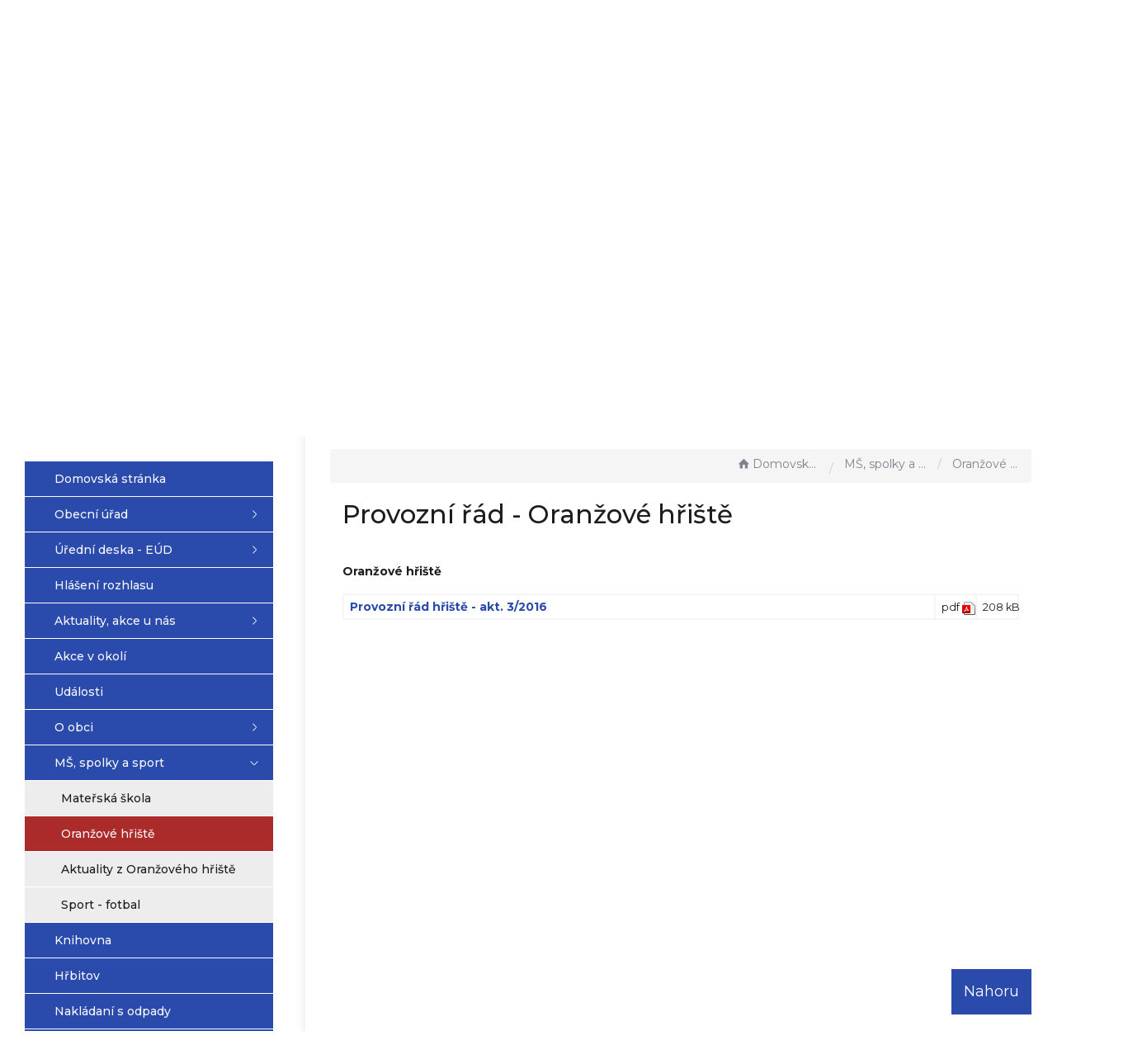

--- FILE ---
content_type: text/html; charset=UTF-8
request_url: https://vazanynadlitavou.cz/oranzove-hriste/
body_size: 5842
content:


<!DOCTYPE html>
<html lang="cs">

<head>
	<meta http-equiv="X-UA-Compatible" content="IE=edge">

	<meta charset="utf-8">
	<meta name="viewport" content="width=device-width, initial-scale=0.86, maximum-scale=3.0, minimum-scale=0.86">

	<meta name="description" content="Vážany nad Litavou je obec ležící 3 km jihozápadně od Slavkova u Brna v nadmořské výšce 211 m a nachází se na levém břehu říčky Litavy při okresní silnici, která vede od státní silnice ze Slavkova u Brna na Šaratice a do Těšan.">
	<meta name="keywords" content="Vážany nad Litavou, Slavkov u Brna, Litava, Šaratice, Těšany">
	<meta name="robots" content="INDEX, FOLLOW">
	<meta name="googlebot" content="snippet,archive">
	<meta name="author" content="Obce na webu s.r.o.">
	<link rel="shortcut icon" type="image/png" href="https://vazanynadlitavou.cz/template/vazany_nove/favicon.png" />

	<title>Obec Vážany nad Litavou &#124; Oranžové hřiště</title>

	<link rel="stylesheet" href="https://vazanynadlitavou.cz/template/vazany_nove/assets/js/jquery-ui/css/no-theme/jquery-ui-1.10.3.custom.min.css">
	<link rel="stylesheet" href="https://vazanynadlitavou.cz/template/vazany_nove/assets/css/font-icons/entypo/css/entypo.css">
	<link href="https://fonts.googleapis.com/css2?family=Montserrat:wght@400;500;600;700&display=swap" rel="stylesheet">
	<link rel="stylesheet" href="https://vazanynadlitavou.cz/template/vazany_nove/assets/css/bootstrap.css">

	<link rel="stylesheet" href="https://vazanynadlitavou.cz/template/vazany_nove/assets/css/custom.css">

	<script src="https://vazanynadlitavou.cz/template/vazany_nove/assets/js/jquery-1.11.3.min.js"></script>

	<!-- HTML5 shim and Respond.js for IE8 support of HTML5 elements and media queries -->
	<!--[if lt IE 9]>
		<script src="https://oss.maxcdn.com/html5shiv/3.7.2/html5shiv.min.js"></script>
		<script src="https://oss.maxcdn.com/respond/1.4.2/respond.min.js"></script>
	<![endif]-->


	<!-- Select2 -->
	<link rel="stylesheet" href="https://vazanynadlitavou.cz/template/vazany_nove/assets/css/select2.css">
	<script src="https://vazanynadlitavou.cz/template/vazany_nove/assets/js/select2.js"></script>

	<!-- Imported styles on this page -->
	<link rel="stylesheet" href="https://vazanynadlitavou.cz/template/vazany_nove/assets/js/datatables/datatables.css">
	<link rel="stylesheet" href="https://vazanynadlitavou.cz/template/vazany_nove/assets/js/select2/select2-bootstrap.css">
	<link rel="stylesheet" href="https://vazanynadlitavou.cz/template/vazany_nove/assets/js/select2/select2.css">
	<link rel="stylesheet" href="https://vazanynadlitavou.cz/template/vazany_nove/assets/css/responsive-calendar.css">

	<link rel="stylesheet" href="https://vazanynadlitavou.cz/template/vazany_nove/assets/css/bootstrap-datepicker.min.css" />
	<link rel="stylesheet" href="https://vazanynadlitavou.cz/template/vazany_nove/assets/css/bootstrap-datepicker3.min.css" />

	<script type="text/javascript" src="https://vazanynadlitavou.cz/template/vazany_nove/components/fresco/js/fresco.min.js"></script>
	<link rel="stylesheet" type="text/css" href="https://vazanynadlitavou.cz/template/vazany_nove/components/fresco/css/fresco.css" />


	<link rel="stylesheet" href="https://vazanynadlitavou.cz/template/vazany_nove/assets/css/newadmin_client.css?v=36271">
	<link rel="stylesheet" href="https://vazanynadlitavou.cz/template/portlet_manager.css?v=26570">
	<script src="https://vazanynadlitavou.cz/template/vazany_nove/assets/js/newadmin.js"></script>

</head>

<body class="page-body skin-white">

	<button onclick="topFunction()" id="myBtn" title="Posunout se nahoru">Nahoru</button>
	<script>
		//Get the button
		var mybutton = document.getElementById("myBtn");

		// When the user scrolls down 20px from the top of the document, show the button
		window.onscroll = function() {
			scrollFunction()
		};

		function scrollFunction() {
			if (document.body.scrollTop > 20 || document.documentElement.scrollTop > 20) {
				mybutton.style.display = "block";
			} else {
				mybutton.style.display = "none";
			}
		}

		// When the user clicks on the button, scroll to the top of the document
		function topFunction() {
			document.body.scrollTop = 0;
			document.documentElement.scrollTop = 0;
		}
	</script>

	<div class="topheader bg-color-outer">

		<div class="topheaderline"></div>

		<div class="pagecontainer bg-color-inner">
			<div class="headercontainer ">
				<div class="mainlogo">
					<a href="https://vazanynadlitavou.cz/">
						<img src="https://vazanynadlitavou.cz/template/vazany_nove/assets/images/vazany.png" alt="" />
					</a>
				</div>

				<div class="maintitle">
					<span class="title">Vážany nad Litavou</span>
					<span class="desc"> Oficiální stránky obce</span>
				</div>


				<div class="mainmeta">
					<a href="https://www.facebook.com/people/Obec-V%C3%A1%C5%BEany-nad-Litavou/100069005540810/" target="_blank" class="quickbtn"><i class="entypo-facebook"></i></a>
					<a href="tel:+420544223023" class="quickbtn"><i class="entypo-phone"></i></a>
					<a href="mailto:obec@vazanynadlitavou.cz" class="quickbtn"><i class="entypo-mail"></i></a>
					<div class="search-container hidden-sm hidden-xs">

						<form action="https://vazanynadlitavou.cz/" method="GET">
							<div class="search-field">
								<input class="search-input" name="hledany-text" placeholder="Hledat na stránkách ..." type="text">
								<button class="search-btn" type="submit" name="hledat"><img width="" height="" src="https://vazanynadlitavou.cz/template/vazany_nove/assets/images/search_icon.svg" alt="Hledat na stránkách" /></button>
							</div>
						</form>
					</div>
				</div>

				<div class="mainlinks">
					<a href="https://vazanynadlitavou.cz/">Hlavní strana</a>
					<a href="https://vazanynadlitavou.cz/obecni-urad/">Obecní úřad</a>
					<a href="https://vazanynadlitavou.cz/uredni-deska-eud/">Úřední deska - EÚD</a>
					<a href="https://vazanynadlitavou.cz/aktuality/">Aktuality</a>
				</div>

				<div class="top-spacer">
					<div class="pagecontainer sameh-container">
						<div class="leftbtn sameh">
							<div class="topbtn"><i class="entypo-menu"></i> Hlavní nabídka</div>
						</div>

					</div>
					<div class="pagecontainer mobilecontainer">
						<div class="mobilemenu leftmenu side">
							    <ul id="3" class="main-menu">
                    <li class="">
                <a href="https://vazanynadlitavou.cz/">
                    <span class="title">Domovská stránka</span>
                </a>
            </li>
        
            <li class="">
                <a href="https://vazanynadlitavou.cz/obecni-urad/">
                    <span class="title">Obecní úřad</span>
                </a>

                                    <ul class="">
                                                    <li class="">
                                <a href="https://vazanynadlitavou.cz/rozpocet-obce/">
                                    <span class="title">Rozpočet obce</span>
                                </a>
                                                            </li>
                                                    <li class="">
                                <a href="https://vazanynadlitavou.cz/zastupitelstvo/">
                                    <span class="title">Zastupitelstvo</span>
                                </a>
                                                            </li>
                                                    <li class="">
                                <a href="https://vazanynadlitavou.cz/povinne-informace/">
                                    <span class="title">Povinné informace</span>
                                </a>
                                                            </li>
                                                    <li class="">
                                <a href="https://vazanynadlitavou.cz/ostatni-dokumenty/">
                                    <span class="title">Ostatní dokumenty</span>
                                </a>
                                                            </li>
                                                    <li class="">
                                <a href="https://vazanynadlitavou.cz/poplatky/">
                                    <span class="title">Poplatky</span>
                                </a>
                                                            </li>
                                                    <li class="">
                                <a href="https://vazanynadlitavou.cz/podatelna/">
                                    <span class="title">Podatelna</span>
                                </a>
                                                            </li>
                                                    <li class="">
                                <a href="https://vazanynadlitavou.cz/registr-oznameni/">
                                    <span class="title">Registr oznámení</span>
                                </a>
                                                            </li>
                                                    <li class="">
                                <a href="https://vazanynadlitavou.cz/czech-point/">
                                    <span class="title">Czech Point</span>
                                </a>
                                                            </li>
                                                    <li class="">
                                <a href="https://vazanynadlitavou.cz/jizdni-rad/">
                                    <span class="title">Jízdní řád</span>
                                </a>
                                                            </li>
                                                    <li class="">
                                <a href="https://vazanynadlitavou.cz/dokumenty-ke-stazeni/">
                                    <span class="title">Dokumenty ke stažení</span>
                                </a>
                                                            </li>
                                                    <li class="">
                                <a href="https://vazanynadlitavou.cz/zakon-c-106-1999-sb-159372446/">
                                    <span class="title">Zákon č. 106/1999 Sb.</span>
                                </a>
                                                            </li>
                                            </ul>
                            </li>
        
            <li class="">
                <a href="https://vazanynadlitavou.cz/uredni-deska-eud/">
                    <span class="title">Úřední deska - EÚD</span>
                </a>

                                    <ul class="">
                                                    <li class="">
                                <a href="https://vazanynadlitavou.cz/archiv-uredni-desky/">
                                    <span class="title">Archiv úřední desky</span>
                                </a>
                                                            </li>
                                            </ul>
                            </li>
        
            <li class="">
                <a href="https://vazanynadlitavou.cz/hlaseni-rozhlasu/">
                    <span class="title">Hlášení rozhlasu</span>
                </a>

                            </li>
        
            <li class="">
                <a href="https://vazanynadlitavou.cz/aktuality/">
                    <span class="title">Aktuality, akce u nás</span>
                </a>

                                    <ul class="">
                                                    <li class="">
                                <a href="https://vazanynadlitavou.cz/napsali-o-nas/">
                                    <span class="title">Napsali o nás</span>
                                </a>
                                                            </li>
                                                    <li class="">
                                <a href="https://vazanynadlitavou.cz/uredni-zpravy-ou/">
                                    <span class="title">Úřední zprávy OÚ</span>
                                </a>
                                                            </li>
                                                    <li class="">
                                <a href="https://vazanynadlitavou.cz/tydenni-menu/">
                                    <span class="title">Jídelní lístek</span>
                                </a>
                                                            </li>
                                                    <li class="">
                                <a href="https://vazanynadlitavou.cz/studie-zamecek/">
                                    <span class="title">Studie - zámeček</span>
                                </a>
                                                            </li>
                                            </ul>
                            </li>
        
            <li class="">
                <a href="https://vazanynadlitavou.cz/akce-v-okoli/">
                    <span class="title">Akce v okolí</span>
                </a>

                            </li>
        
            <li class="">
                <a href="https://vazanynadlitavou.cz/udalosti/">
                    <span class="title">Události</span>
                </a>

                            </li>
        
            <li class="">
                <a href="https://vazanynadlitavou.cz/o-obci/">
                    <span class="title">O obci</span>
                </a>

                                    <ul class="">
                                                    <li class="">
                                <a href="https://vazanynadlitavou.cz/historie-obce/">
                                    <span class="title">Historie</span>
                                </a>
                                                            </li>
                                                    <li class="">
                                <a href="https://vazanynadlitavou.cz/vazany-linhartske/">
                                    <span class="title">Vážany Linhartské</span>
                                </a>
                                                            </li>
                                            </ul>
                            </li>
        
            <li class="opened">
                <a href="https://vazanynadlitavou.cz/ms-spolky-a-sport/">
                    <span class="title">MŠ, spolky a sport</span>
                </a>

                                    <ul class="opened">
                                                    <li class="">
                                <a href="https://vazanynadlitavou.cz/ms/">
                                    <span class="title">Mateřská škola</span>
                                </a>
                                                            </li>
                                                    <li class="active opened">
                                <a href="https://vazanynadlitavou.cz/oranzove-hriste/">
                                    <span class="title">Oranžové hřiště</span>
                                </a>
                                                            </li>
                                                    <li class="">
                                <a href="https://vazanynadlitavou.cz/aktuality-z-hriste/">
                                    <span class="title">Aktuality z Oranžového hřiště</span>
                                </a>
                                                            </li>
                                                    <li class="">
                                <a href="https://vazanynadlitavou.cz/ostatni-sporty/">
                                    <span class="title">Sport - fotbal</span>
                                </a>
                                                            </li>
                                            </ul>
                            </li>
        
            <li class="">
                <a href="https://vazanynadlitavou.cz/knihovna/">
                    <span class="title">Knihovna</span>
                </a>

                            </li>
        
            <li class="">
                <a href="https://vazanynadlitavou.cz/hrbitov/">
                    <span class="title">Hřbitov</span>
                </a>

                            </li>
        
            <li class="">
                <a href="https://vazanynadlitavou.cz/nakladani-s-odpady/">
                    <span class="title">Nakládaní s odpady</span>
                </a>

                            </li>
        
            <li class="">
                <a href="https://vazanynadlitavou.cz/instituce/">
                    <span class="title">Instituce</span>
                </a>

                                    <ul class="">
                                                    <li class="">
                                <a href="https://vazanynadlitavou.cz/dulezite-telefony/">
                                    <span class="title">Důležité telefony</span>
                                </a>
                                                            </li>
                                                    <li class="">
                                <a href="https://vazanynadlitavou.cz/urady-slavkov/">
                                    <span class="title">Úřady Slavkov</span>
                                </a>
                                                            </li>
                                                    <li class="">
                                <a href="https://vazanynadlitavou.cz/urady-vyskov/">
                                    <span class="title">Úřady Vyškov</span>
                                </a>
                                                            </li>
                                                    <li class="">
                                <a href="https://vazanynadlitavou.cz/mestsky-urad-slavkov/">
                                    <span class="title">Městský úřad Slavkov</span>
                                </a>
                                                            </li>
                                                    <li class="">
                                <a href="https://vazanynadlitavou.cz/zdravotnictvi/">
                                    <span class="title">Zdravotnictví</span>
                                </a>
                                                            </li>
                                            </ul>
                            </li>
        
            <li class="">
                <a href="https://vazanynadlitavou.cz/videa-z-akci-v-obci/">
                    <span class="title">Videa z akcí v obci</span>
                </a>

                                    <ul class="">
                                                    <li class="">
                                <a href="https://vazanynadlitavou.cz/bartolomejske-hody-2025/">
                                    <span class="title">Bartolomějské hody 2025</span>
                                </a>
                                                            </li>
                                                    <li class="">
                                <a href="https://vazanynadlitavou.cz/bartolomejske-hody-2023-1-cast/">
                                    <span class="title">Bartolomějské hody 2023 - 1. část</span>
                                </a>
                                                            </li>
                                                    <li class="">
                                <a href="https://vazanynadlitavou.cz/bartolomejske-hody-2023-2-cast/">
                                    <span class="title">Bartolomějské hody 2023 - 2. část</span>
                                </a>
                                                            </li>
                                                    <li class="">
                                <a href="https://vazanynadlitavou.cz/bartolomejske-hody-2021-hodove-zvani/">
                                    <span class="title">Bartolomějské hody 2021 hodové zvaní</span>
                                </a>
                                                            </li>
                                                    <li class="">
                                <a href="https://vazanynadlitavou.cz/bartolomejske-hody-2020/">
                                    <span class="title">Bartolomějské hody 2020</span>
                                </a>
                                                            </li>
                                                    <li class="">
                                <a href="https://vazanynadlitavou.cz/nohejbal-2020/">
                                    <span class="title">Nohejbal 2020</span>
                                </a>
                                                            </li>
                                                    <li class="">
                                <a href="https://vazanynadlitavou.cz/kost-slivovice-2020/">
                                    <span class="title">Košt slivovice 2020 </span>
                                </a>
                                                            </li>
                                                    <li class="">
                                <a href="https://vazanynadlitavou.cz/karneval-2020/">
                                    <span class="title">Karneval 2020</span>
                                </a>
                                                            </li>
                                                    <li class="">
                                <a href="https://vazanynadlitavou.cz/ostatky-2020/">
                                    <span class="title">Ostatky 2020</span>
                                </a>
                                                            </li>
                                                    <li class="">
                                <a href="https://vazanynadlitavou.cz/obecni-ples-2020/">
                                    <span class="title">Obecní ples 2020</span>
                                </a>
                                                            </li>
                                                    <li class="">
                                <a href="https://vazanynadlitavou.cz/bartolomejske-hody-2019-zabava/">
                                    <span class="title">BARTOLOMĚJSKÉ HODY 2019 - zábava</span>
                                </a>
                                                            </li>
                                                    <li class="">
                                <a href="https://vazanynadlitavou.cz/bartolomejske-hody-2019-zvani/">
                                    <span class="title">BARTOLOMĚJSKÉ HODY 2019 - zvaní </span>
                                </a>
                                                            </li>
                                                    <li class="">
                                <a href="https://vazanynadlitavou.cz/letni-noc-2016/">
                                    <span class="title">Letní noc 2016</span>
                                </a>
                                                            </li>
                                                    <li class="">
                                <a href="https://vazanynadlitavou.cz/obecni-ples-2016/">
                                    <span class="title">Obecní ples 2016</span>
                                </a>
                                                            </li>
                                                    <li class="">
                                <a href="https://vazanynadlitavou.cz/obecni-ples-2015-labuti-jezero/">
                                    <span class="title">Obecní ples 2015 - Labutí jezero</span>
                                </a>
                                                            </li>
                                            </ul>
                            </li>
        
            <li class="">
                <a href="https://vazanynadlitavou.cz/fotoalba/">
                    <span class="title">Fotoalba</span>
                </a>

                            </li>
        
            <li class="">
                <a href="https://vazanynadlitavou.cz/prirucka-pro-zvladani-krizovych-situaci-72-hodin/">
                    <span class="title">Příručka pro zvládání krizových situací </span>
                </a>

                            </li>
        
            <li class="">
                <a href="https://vazanynadlitavou.cz/dulezite-odkazy/">
                    <span class="title">Důležité odkazy</span>
                </a>

                            </li>
                </ui>
        
							<div class="menu-divider">
																<div class="search-container hidden-md">
									<form action="https://vazanynadlitavou.cz/" method="GET">
										<div class="search-field">
											<input class="search-input" name="hledany-text" placeholder="Hledat na stránkách ..." type="text">
											<button class="search-btn" type="submit" name="hledat"><img width="" height="" src="https://vazanynadlitavou.cz/template/vazany_nove/assets/images/search_icon.svg" alt="Hledat na stránkách" /></button>
										</div>
									</form>
								</div>
															</div>
						</div>
					</div>
				</div>
			</div>

		</div>

	</div>
	<div class="header-spacer"></div>
	<div class="bg-container">

		<div id="headerCarousel" class="carousel slide carousel-fade" data-ride="carousel">

			<!-- Wrapper for slides -->
			<div class="carousel-inner">

									<div class="item active">
						<img src="https://vazanynadlitavou.cz/fotky/961/1694600496_65018d3070d10.jpg">
					</div>
									<div class="item ">
						<img src="https://vazanynadlitavou.cz/fotky/961/1694597137_650180116505a.jpg">
					</div>
									<div class="item ">
						<img src="https://vazanynadlitavou.cz/fotky/961/1694597106_65017ff227e60.jpg">
					</div>
									<div class="item ">
						<img src="https://vazanynadlitavou.cz/fotky/961/1694597059_65017fc32d755.jpg">
					</div>
									<div class="item ">
						<img src="https://vazanynadlitavou.cz/fotky/961/1694597040_65017fb0abb34.jpg">
					</div>
									<div class="item ">
						<img src="https://vazanynadlitavou.cz/fotky/961/1694597016_65017f984d83a.jpg">
					</div>
									<div class="item ">
						<img src="https://vazanynadlitavou.cz/fotky/961/1694596960_65017f6023780.jpg">
					</div>
									<div class="item ">
						<img src="https://vazanynadlitavou.cz/fotky/961/1694596867_65017f03c01cf.jpg">
					</div>
									<div class="item ">
						<img src="https://vazanynadlitavou.cz/fotky/961/1694596820_65017ed439f5a.jpg">
					</div>
									<div class="item ">
						<img src="https://vazanynadlitavou.cz/fotky/961/1680071987_6423dd331c481.jpeg">
					</div>
									<div class="item ">
						<img src="https://vazanynadlitavou.cz/fotky/961/1680071947_6423dd0b0da4a.jpg">
					</div>
									<div class="item ">
						<img src="https://vazanynadlitavou.cz/fotky/961/1680071902_6423dcde3acf2.jpg">
					</div>
									<div class="item ">
						<img src="https://vazanynadlitavou.cz/fotky/961/1679555934_641bfd5eeb55d.jpg">
					</div>
									<div class="item ">
						<img src="https://vazanynadlitavou.cz/fotky/961/1679555924_641bfd5473b97.jpg">
					</div>
							</div>

		</div>

	</div>
	<div class="horizontal-divider"></div>


	<div class="pagecontainer mainpagecontainer" id="obsah">
		<div class="sameh-container">
			<div class="side leftside sameh sideopen">
				<div class="leftside-content">
					    <ul id="1" class="main-menu">
                    <li class="">
                <a href="https://vazanynadlitavou.cz/">
                    <span class="title">Domovská stránka</span>
                </a>
            </li>
        
            <li class="">
                <a href="https://vazanynadlitavou.cz/obecni-urad/">
                    <span class="title">Obecní úřad</span>
                </a>

                                    <ul class="">
                                                    <li class="">
                                <a href="https://vazanynadlitavou.cz/rozpocet-obce/">
                                    <span class="title">Rozpočet obce</span>
                                </a>
                                                            </li>
                                                    <li class="">
                                <a href="https://vazanynadlitavou.cz/zastupitelstvo/">
                                    <span class="title">Zastupitelstvo</span>
                                </a>
                                                            </li>
                                                    <li class="">
                                <a href="https://vazanynadlitavou.cz/povinne-informace/">
                                    <span class="title">Povinné informace</span>
                                </a>
                                                            </li>
                                                    <li class="">
                                <a href="https://vazanynadlitavou.cz/ostatni-dokumenty/">
                                    <span class="title">Ostatní dokumenty</span>
                                </a>
                                                            </li>
                                                    <li class="">
                                <a href="https://vazanynadlitavou.cz/poplatky/">
                                    <span class="title">Poplatky</span>
                                </a>
                                                            </li>
                                                    <li class="">
                                <a href="https://vazanynadlitavou.cz/podatelna/">
                                    <span class="title">Podatelna</span>
                                </a>
                                                            </li>
                                                    <li class="">
                                <a href="https://vazanynadlitavou.cz/registr-oznameni/">
                                    <span class="title">Registr oznámení</span>
                                </a>
                                                            </li>
                                                    <li class="">
                                <a href="https://vazanynadlitavou.cz/czech-point/">
                                    <span class="title">Czech Point</span>
                                </a>
                                                            </li>
                                                    <li class="">
                                <a href="https://vazanynadlitavou.cz/jizdni-rad/">
                                    <span class="title">Jízdní řád</span>
                                </a>
                                                            </li>
                                                    <li class="">
                                <a href="https://vazanynadlitavou.cz/dokumenty-ke-stazeni/">
                                    <span class="title">Dokumenty ke stažení</span>
                                </a>
                                                            </li>
                                                    <li class="">
                                <a href="https://vazanynadlitavou.cz/zakon-c-106-1999-sb-159372446/">
                                    <span class="title">Zákon č. 106/1999 Sb.</span>
                                </a>
                                                            </li>
                                            </ul>
                            </li>
        
            <li class="">
                <a href="https://vazanynadlitavou.cz/uredni-deska-eud/">
                    <span class="title">Úřední deska - EÚD</span>
                </a>

                                    <ul class="">
                                                    <li class="">
                                <a href="https://vazanynadlitavou.cz/archiv-uredni-desky/">
                                    <span class="title">Archiv úřední desky</span>
                                </a>
                                                            </li>
                                            </ul>
                            </li>
        
            <li class="">
                <a href="https://vazanynadlitavou.cz/hlaseni-rozhlasu/">
                    <span class="title">Hlášení rozhlasu</span>
                </a>

                            </li>
        
            <li class="">
                <a href="https://vazanynadlitavou.cz/aktuality/">
                    <span class="title">Aktuality, akce u nás</span>
                </a>

                                    <ul class="">
                                                    <li class="">
                                <a href="https://vazanynadlitavou.cz/napsali-o-nas/">
                                    <span class="title">Napsali o nás</span>
                                </a>
                                                            </li>
                                                    <li class="">
                                <a href="https://vazanynadlitavou.cz/uredni-zpravy-ou/">
                                    <span class="title">Úřední zprávy OÚ</span>
                                </a>
                                                            </li>
                                                    <li class="">
                                <a href="https://vazanynadlitavou.cz/tydenni-menu/">
                                    <span class="title">Jídelní lístek</span>
                                </a>
                                                            </li>
                                                    <li class="">
                                <a href="https://vazanynadlitavou.cz/studie-zamecek/">
                                    <span class="title">Studie - zámeček</span>
                                </a>
                                                            </li>
                                            </ul>
                            </li>
        
            <li class="">
                <a href="https://vazanynadlitavou.cz/akce-v-okoli/">
                    <span class="title">Akce v okolí</span>
                </a>

                            </li>
        
            <li class="">
                <a href="https://vazanynadlitavou.cz/udalosti/">
                    <span class="title">Události</span>
                </a>

                            </li>
        
            <li class="">
                <a href="https://vazanynadlitavou.cz/o-obci/">
                    <span class="title">O obci</span>
                </a>

                                    <ul class="">
                                                    <li class="">
                                <a href="https://vazanynadlitavou.cz/historie-obce/">
                                    <span class="title">Historie</span>
                                </a>
                                                            </li>
                                                    <li class="">
                                <a href="https://vazanynadlitavou.cz/vazany-linhartske/">
                                    <span class="title">Vážany Linhartské</span>
                                </a>
                                                            </li>
                                            </ul>
                            </li>
        
            <li class="opened">
                <a href="https://vazanynadlitavou.cz/ms-spolky-a-sport/">
                    <span class="title">MŠ, spolky a sport</span>
                </a>

                                    <ul class="opened">
                                                    <li class="">
                                <a href="https://vazanynadlitavou.cz/ms/">
                                    <span class="title">Mateřská škola</span>
                                </a>
                                                            </li>
                                                    <li class="active opened">
                                <a href="https://vazanynadlitavou.cz/oranzove-hriste/">
                                    <span class="title">Oranžové hřiště</span>
                                </a>
                                                            </li>
                                                    <li class="">
                                <a href="https://vazanynadlitavou.cz/aktuality-z-hriste/">
                                    <span class="title">Aktuality z Oranžového hřiště</span>
                                </a>
                                                            </li>
                                                    <li class="">
                                <a href="https://vazanynadlitavou.cz/ostatni-sporty/">
                                    <span class="title">Sport - fotbal</span>
                                </a>
                                                            </li>
                                            </ul>
                            </li>
        
            <li class="">
                <a href="https://vazanynadlitavou.cz/knihovna/">
                    <span class="title">Knihovna</span>
                </a>

                            </li>
        
            <li class="">
                <a href="https://vazanynadlitavou.cz/hrbitov/">
                    <span class="title">Hřbitov</span>
                </a>

                            </li>
        
            <li class="">
                <a href="https://vazanynadlitavou.cz/nakladani-s-odpady/">
                    <span class="title">Nakládaní s odpady</span>
                </a>

                            </li>
        
            <li class="">
                <a href="https://vazanynadlitavou.cz/instituce/">
                    <span class="title">Instituce</span>
                </a>

                                    <ul class="">
                                                    <li class="">
                                <a href="https://vazanynadlitavou.cz/dulezite-telefony/">
                                    <span class="title">Důležité telefony</span>
                                </a>
                                                            </li>
                                                    <li class="">
                                <a href="https://vazanynadlitavou.cz/urady-slavkov/">
                                    <span class="title">Úřady Slavkov</span>
                                </a>
                                                            </li>
                                                    <li class="">
                                <a href="https://vazanynadlitavou.cz/urady-vyskov/">
                                    <span class="title">Úřady Vyškov</span>
                                </a>
                                                            </li>
                                                    <li class="">
                                <a href="https://vazanynadlitavou.cz/mestsky-urad-slavkov/">
                                    <span class="title">Městský úřad Slavkov</span>
                                </a>
                                                            </li>
                                                    <li class="">
                                <a href="https://vazanynadlitavou.cz/zdravotnictvi/">
                                    <span class="title">Zdravotnictví</span>
                                </a>
                                                            </li>
                                            </ul>
                            </li>
        
            <li class="">
                <a href="https://vazanynadlitavou.cz/videa-z-akci-v-obci/">
                    <span class="title">Videa z akcí v obci</span>
                </a>

                                    <ul class="">
                                                    <li class="">
                                <a href="https://vazanynadlitavou.cz/bartolomejske-hody-2025/">
                                    <span class="title">Bartolomějské hody 2025</span>
                                </a>
                                                            </li>
                                                    <li class="">
                                <a href="https://vazanynadlitavou.cz/bartolomejske-hody-2023-1-cast/">
                                    <span class="title">Bartolomějské hody 2023 - 1. část</span>
                                </a>
                                                            </li>
                                                    <li class="">
                                <a href="https://vazanynadlitavou.cz/bartolomejske-hody-2023-2-cast/">
                                    <span class="title">Bartolomějské hody 2023 - 2. část</span>
                                </a>
                                                            </li>
                                                    <li class="">
                                <a href="https://vazanynadlitavou.cz/bartolomejske-hody-2021-hodove-zvani/">
                                    <span class="title">Bartolomějské hody 2021 hodové zvaní</span>
                                </a>
                                                            </li>
                                                    <li class="">
                                <a href="https://vazanynadlitavou.cz/bartolomejske-hody-2020/">
                                    <span class="title">Bartolomějské hody 2020</span>
                                </a>
                                                            </li>
                                                    <li class="">
                                <a href="https://vazanynadlitavou.cz/nohejbal-2020/">
                                    <span class="title">Nohejbal 2020</span>
                                </a>
                                                            </li>
                                                    <li class="">
                                <a href="https://vazanynadlitavou.cz/kost-slivovice-2020/">
                                    <span class="title">Košt slivovice 2020 </span>
                                </a>
                                                            </li>
                                                    <li class="">
                                <a href="https://vazanynadlitavou.cz/karneval-2020/">
                                    <span class="title">Karneval 2020</span>
                                </a>
                                                            </li>
                                                    <li class="">
                                <a href="https://vazanynadlitavou.cz/ostatky-2020/">
                                    <span class="title">Ostatky 2020</span>
                                </a>
                                                            </li>
                                                    <li class="">
                                <a href="https://vazanynadlitavou.cz/obecni-ples-2020/">
                                    <span class="title">Obecní ples 2020</span>
                                </a>
                                                            </li>
                                                    <li class="">
                                <a href="https://vazanynadlitavou.cz/bartolomejske-hody-2019-zabava/">
                                    <span class="title">BARTOLOMĚJSKÉ HODY 2019 - zábava</span>
                                </a>
                                                            </li>
                                                    <li class="">
                                <a href="https://vazanynadlitavou.cz/bartolomejske-hody-2019-zvani/">
                                    <span class="title">BARTOLOMĚJSKÉ HODY 2019 - zvaní </span>
                                </a>
                                                            </li>
                                                    <li class="">
                                <a href="https://vazanynadlitavou.cz/letni-noc-2016/">
                                    <span class="title">Letní noc 2016</span>
                                </a>
                                                            </li>
                                                    <li class="">
                                <a href="https://vazanynadlitavou.cz/obecni-ples-2016/">
                                    <span class="title">Obecní ples 2016</span>
                                </a>
                                                            </li>
                                                    <li class="">
                                <a href="https://vazanynadlitavou.cz/obecni-ples-2015-labuti-jezero/">
                                    <span class="title">Obecní ples 2015 - Labutí jezero</span>
                                </a>
                                                            </li>
                                            </ul>
                            </li>
        
            <li class="">
                <a href="https://vazanynadlitavou.cz/fotoalba/">
                    <span class="title">Fotoalba</span>
                </a>

                            </li>
        
            <li class="">
                <a href="https://vazanynadlitavou.cz/prirucka-pro-zvladani-krizovych-situaci-72-hodin/">
                    <span class="title">Příručka pro zvládání krizových situací </span>
                </a>

                            </li>
        
            <li class="">
                <a href="https://vazanynadlitavou.cz/dulezite-odkazy/">
                    <span class="title">Důležité odkazy</span>
                </a>

                            </li>
                </ui>
        <div style="display: none" data-cat-left-id="1"></div>
					<div class="boxes">
						            <div class="sidebox">
                <div class="sidebox-title">
                    Mobilní aplikace                </div>
                <div class="sidebox-content">
                    <div class="portlet row"><div class="col-md-12">
    <div class="portlet-content-photo">
                    <a href="https://obcenawebu.cz/mobilni-aplikace-pro-obce/" target="_blank" class="">
            
                <div class="portlet-content-photo-container portlet-photo-align-left">
                    <img class="" src="https://vazanynadlitavou.cz/fotky/948/1678967068_6413011c3e424.png" alt="">
                </div>
                                </a>
            
    </div>
    </div></div>                </div>
            </div>
    					</div>
				</div>
			</div>
			<div class="center sameh">

				<div class="main-content-container">



					<div class="content-divider"></div>

					<div class="contentcontainer ">
						<div class="row">
							<ol class="breadcrumb bc-3">
                <li>
                <a href="https://vazanynadlitavou.cz/"><i class="entypo-home"></i>Domovská stránka</a>
                </li>
                        <li>
                        <a href="https://vazanynadlitavou.cz/ms-spolky-a-sport/">MŠ, spolky a sport</a>
                        </li>
                <li class="active">
					Oranžové hřiště
				</li>
                
                </ol>
                						</div>
						
						<h2 id="obsah_stranky" class="skryj" style="border-bottom: #777 solid 1px; margin-top: 40px;">Obsah stránky</h2><h1>Provozní řád - Oranžové hřiště</h1>
<div class="portlet row"><div class="col-md-12">        <div class="portlet-content-subtitle">
            Oranžové hřiště        </div>
        <div class="portlet-content-formular portlet-table-border">
                            <div class="portlet-dokument-container portlet-row-bg">
                    <div class="portlet-dokument-nazev portlet-cell-border">
                        <a href="https://vazanynadlitavou.cz/formular/provozni-rad-viceuceloveho-hriste-vnl-akt-3_2016.pdf" title="Provozní řád hřiště - akt. 3/2016">Provozní řád hřiště - akt. 3/2016</a>
                    </div>
                    <div class="portlet-dokument-prop portlet-cell-border">
                        <small><span style="text-transform: uppercase;">pdf</span> <img src="https://vazanynadlitavou.cz/admin/images/file_icons/pdf.png" alt="pdf"></small>
                    </div>
                    <div class="portlet-dokument-prop portlet-cell-border">
                        <small>208 kB</small>
                    </div>
                </div>
                    </div>
    </div></div>					</div>

				</div>

			</div>

		</div>
	</div>
	<div class="pagecontainer">
		<div class="bottomblock-container">
			<div class="bottomblock">
				            <div class="sidebox">
                <div class="sidebox-title">
                    Mobilní aplikace                </div>
                <div class="sidebox-content">
                    <div class="portlet row"><div class="col-md-12">
    <div class="portlet-content-photo">
                    <a href="https://obcenawebu.cz/mobilni-aplikace-pro-obce/" target="_blank" class="">
            
                <div class="portlet-content-photo-container portlet-photo-align-left">
                    <img class="" src="https://vazanynadlitavou.cz/fotky/948/1678967068_6413011c3e424.png" alt="">
                </div>
                                </a>
            
    </div>
    </div></div>                </div>
            </div>
    			</div>
		</div>
	</div>
	<div class="footer-bg">
		<div class="pagecontainer ">
			<div class="footer-container ">
				<div class="row">
					<div class="col-md-4 col-sm-6 col-xs-6 fmt">
						<a href="https://vazanynadlitavou.cz/">
							<img src="https://vazanynadlitavou.cz/template/vazany_nove/assets/images/vazany-znak-paticka.png" />
						</a>
					</div>

					<div class="col-md-2 col-sm-3 col-xs-3 fmt">
						<span class="bolder">Vážany nad Litavou 125</span><br>
						684 01 Slavkov u Brna<br><br>
						<a href="tel:+420544223023">+420 544 223 023</a><br>
						<a href="mailto:obec@vazanynadlitavou.cz">obec@vazanynadlitavou.cz</a>
					</div>
					<div class="col-md-2 col-sm-3 col-xs-3 fmt">
						<a href="https://vazanynadlitavou.cz/pristupnost/prohlaseni_o_pristupnosti/">Prohlášení o přístupnosti</a><br>
						<a href="https://vazanynadlitavou.cz/navigace/mapa-stranek/">Mapa stránek</a>
					</div>

					<div class="col-md-4 col-sm-12 col-xs-12 map">
						<a href="https://mapy.cz/s/gesehodofo" target="_blank">
							<img src="https://vazanynadlitavou.cz/template/vazany_nove/assets/images/mapa.png" class="bt-map" />
						</a>
					</div>
				</div>


			</div>


		</div>
	</div>
	<div class="subfooter">
		<div class="container">
			<div class="row">
				<div class="col-md-4">

					<a href="https://obcenawebu.cz/" title="Webové stránky pro obce"><img src="https://vazanynadlitavou.cz/template/vazany_nove/assets/images/obce-na-webu-logo-dark.png" alt="Obce na webu s.r.o." class="img-responsive float-right"></a>

				</div>
				<div class="col-md-8 cp">
					<p class="pt10">Webové stránky pro obce a občany provozuje <strong><a href="https://obcenawebu.cz/" title="Webové stránky pro obce">Obce na webu s.r.o.</a></strong></p>
					<small>Používáme soubory cookies. Svůj souhlas můžete změnit v <a href="#" data-cc="c-settings">nastavení souhlasu s využitím cookies</a>.</small>
				</div>

			</div>
		</div>
	</div>


	
	<!-- Bottom scripts (common) -->
	<script src="https://vazanynadlitavou.cz/template/vazany_nove/assets/js/jquery-ui/js/jquery-ui-1.10.3.minimal.min.js"></script>
	<script src="https://vazanynadlitavou.cz/template/vazany_nove/assets/js/bootstrap.js"></script>



	<!-- Imported scripts on this page -->
	<script src="https://vazanynadlitavou.cz/template/vazany_nove/assets/js/datatables/datatables.js"></script>
	<script src="https://vazanynadlitavou.cz/template/vazany_nove/assets/js/select2/select2.min.js"></script>
	<script src="https://vazanynadlitavou.cz/template/vazany_nove/assets/js/responsive-calendar.js"></script>
	<script src="https://vazanynadlitavou.cz/template/vazany_nove/assets/js/bootstrap-datepicker.js"></script>

			<script>
			location.hash = "#obsah";
		</script>
	
	<link rel="stylesheet" href="https://vazanynadlitavou.cz/template/cookies/cookieconsent.css" media="print" onload="this.media='all'">
	<link rel="stylesheet" href="https://vazanynadlitavou.cz/template/cookies/iframemanager.css">

	<script src="https://vazanynadlitavou.cz/template/cookies/cookieconsent.js"></script>
	<script src="https://vazanynadlitavou.cz/template/cookies/iframemanager.js" defer></script>

	<script src="https://vazanynadlitavou.cz/template/cookies/cookieconsent-init.js"></script>

	

</body>

</html>